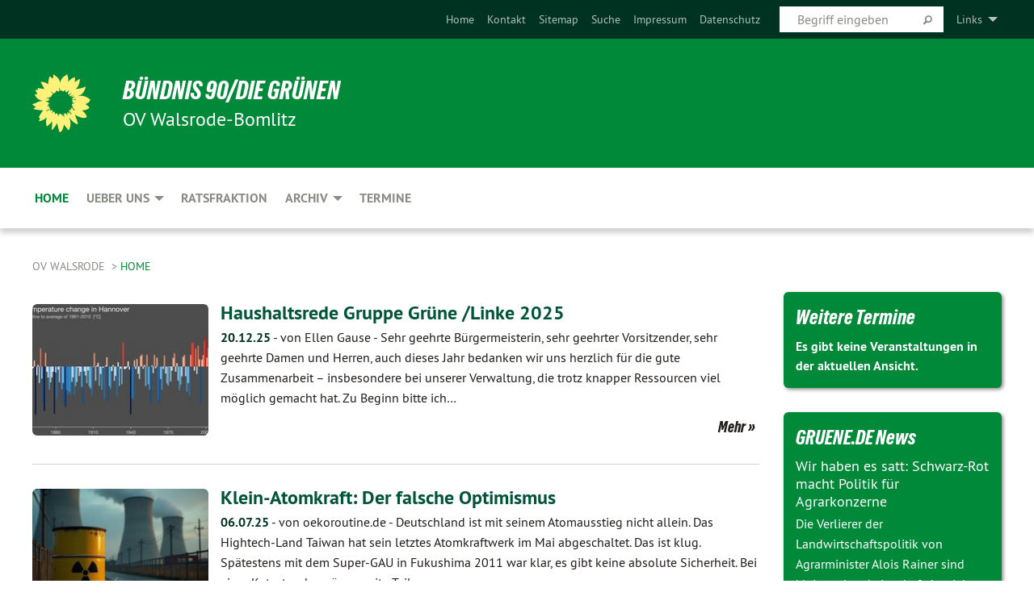

--- FILE ---
content_type: text/html; charset=utf-8
request_url: https://www.gruene-walsrode.de/home/seite
body_size: 14678
content:
<!DOCTYPE html>
<html lang="de" class="no-js">
<head>

<meta charset="utf-8">
<!-- 
	TYPO3 GRÜNE is Open Source. See @ https://typo3-gruene.de. Developed by die-netzmacher.de and verdigado eG.

	This website is powered by TYPO3 - inspiring people to share!
	TYPO3 is a free open source Content Management Framework initially created by Kasper Skaarhoj and licensed under GNU/GPL.
	TYPO3 is copyright 1998-2026 of Kasper Skaarhoj. Extensions are copyright of their respective owners.
	Information and contribution at https://typo3.org/
-->


<link rel="shortcut icon" href="/typo3conf/ext/startgreen/Resources/Public/Css/buendnis-90-die-gruenen.ico" type="image/vnd.microsoft.icon">

<meta name="generator" content="TYPO3 CMS" />
<meta name="description" content="Home: Bündnis90/Die Grünen - Ortsverband Walsrode-Bomlitz" />
<meta name="keywords" content="Bündnis90/Die Grünen, Grüne, Gruene, Walsrode, Bomlitz, Ortsverband, Fraktion, Partei," />
<meta name="viewport" content="width=device-width, initial-scale=1.0" />
<meta name="twitter:card" content="summary" />

<link rel="stylesheet" type="text/css" href="/typo3temp/assets/compressed/merged-adf848e3db8a6cefcac8d6ec9b0a4900-804c1c0754dd6a29854e3a21786f4533.css?1764233028" media="all">
<link rel="stylesheet" type="text/css" href="/typo3temp/assets/compressed/2a1df348cd-bb560c40fe43101ed1242ef3cb16614e.css?1764233028" media="all">
<link rel="stylesheet" type="text/css" href="/typo3temp/assets/compressed/merged-558148a905f65ab7d53c898584accc54-403c0f46a140381ac40642f092268c3a.css?1764233038" media="all">
<link rel="stylesheet" type="text/css" href="/typo3temp/assets/compressed/merged-1ba18b692853e40a7c8bb780f22dce6d-f9e3b2d84d93f6fcf56c115a7ed9bcdd.css?1764233028" media="screen">
<link media="all" href="/typo3conf/ext/iconpack_fontawesome/Resources/Public/Vendor/fontawesome-free-6.7.2-web/css/fontawesome.min.css?1764232989" rel="stylesheet" type="text/css" >
<link media="all" href="/typo3conf/ext/iconpack_fontawesome/Resources/Public/Vendor/fontawesome-free-6.7.2-web/css/brands.min.css?1764232989" rel="stylesheet" type="text/css" >
<link media="all" href="/typo3conf/ext/iconpack/Resources/Public/Css/IconpackTransforms.min.css?1764232988" rel="stylesheet" type="text/css" >
<link media="all" href="/typo3conf/ext/iconpack_fontawesome/Resources/Public/Vendor/fontawesome-free-6.7.2-web/css/solid.min.css?1764232989" rel="stylesheet" type="text/css" >
<link media="all" href="/typo3conf/ext/iconpack_fontawesome/Resources/Public/Vendor/fontawesome-free-6.7.2-web/css/regular.min.css?1764232989" rel="stylesheet" type="text/css" >



<script src="/typo3temp/assets/compressed/merged-83b4532f969b01a517ab8dfc6284b26e-c4916cc48aee525f2e08e67bfa13fcc8.js?1764233197"></script>


<meta name="viewport" content="width=device-width, initial-scale=1.0" />
<!-- Tags added by EXT:seo_dynamic_tag -->
<title>Home – OV Walsrode</title>

<link rel="canonical" href="https://www.gruene-walsrode.de/home/seite"/>
</head>
<body id="bodyId-3197" class= "start__mixed_05_02_r layout-0 theme-2109281">
<!--[if lt IE 9]>
              <p class="browsehappy">You are using an <strong>outdated</strong> browser. Please <a href="http://browsehappy.com/">upgrade your browser</a> to improve your experience.</p>
            <![endif]-->
    <div id="startBox01" class="mixed">
  
  

    <div class="siteLineTop siteLineTopNavigation"><div class="siteLine container"><ul class="dropdown menu" data-dropdown-menu>
                    <li><a href="#">Links</a><ul class = "menu" ><li class="is-submenu-item is-dropdown-submenu-item"><a href="http://www.gruene.de" target="_blank" rel="noreferrer">gruene.de</a></li><li class="is-submenu-item is-dropdown-submenu-item"><a href="http://www.gruene-bundestag.de/cms/default/rubrik/0/1.htm" target="_blank" rel="noreferrer">gruene-bundestag.de</a></li><li class="is-submenu-item is-dropdown-submenu-item"><a href="http://www.gruene-jugend.de/" target="_blank" rel="noreferrer">gruene-jugend.de</a></li><li class="is-submenu-item is-dropdown-submenu-item"><a href="http://www.boell.de" target="_blank" rel="noreferrer">boell.de</a></li></ul></li>
                </ul>
		
			
				

    <form method="post" id="siteLineTopSearch" action="/meta-navigation/top/suche?tx__%5Baction%5D=&amp;tx__%5Bcontroller%5D=&amp;cHash=f638d0f2d322f85c08fd164d434192c7">
<div>
<input type="hidden" name="__referrer[@extension]" value="" />
<input type="hidden" name="__referrer[@controller]" value="Standard" />
<input type="hidden" name="__referrer[@action]" value="searchbox" />
<input type="hidden" name="__referrer[arguments]" value="YTowOnt9695cb50dcaf552857aeb87f82ecc585fbfd935c9" />
<input type="hidden" name="__referrer[@request]" value="{&quot;@extension&quot;:null,&quot;@controller&quot;:&quot;Standard&quot;,&quot;@action&quot;:&quot;searchbox&quot;}395d39b5d95634f04b5bced5f513e5b3bdbf4747" />
<input type="hidden" name="__trustedProperties" value="{&quot;Query&quot;:1}295f3081fd33d6e8ed77dffce813704c167e7794" />
</div>

      
      <input placeholder="Begriff eingeben" type="text" name="Query" />
			<a class="siteLineTopSearchIcon" href="#" onclick="$(this).closest('form').submit()">
				<i class="fi-magnifying-glass"></i>
			</a>
		</form>
	
			
		
	
<ul class="side-nav vertical right" role="menu"><li role="menuitem"><a href="/home" title="Home">Home</a></li><li role="menuitem"><a href="/meta-navigation/top/kontakt" title="Kontakt">Kontakt</a></li><li role="menuitem"><a href="/meta-navigation/top/sitemap" title="Sitemap">Sitemap</a></li><li role="menuitem"><a href="/meta-navigation/top/suche" title="Suche">Suche</a></li><li role="menuitem"><a href="/meta-navigation/top/impressum" title="Impressum">Impressum</a></li><li role="menuitem"><a href="/meta-navigation/top/datenschutz" title="Datenschutz">Datenschutz</a></li></ul>


</div></div>

<div class="header-wrapper">
  <div class="green-division logo-with-text"><div class="green-division-content container"><!-- start.structure.header.main.default.20.20.default //--><div class="logo"><a href="/home" title="BÜNDNIS 90/DIE GRÜNEN" class="icon-die-gruenen"><svg viewBox="0 0 16 16"><path d="M15.992 7.05153 C15.9857 7.00995 15.8807 6.97251 15.8107 6.91456 C15.5721 6.71562 14.7198 5.87686 13.0422 5.93118 C12.8299 5.93794 12.6363 5.95805 12.46 5.98797 C12.8173 5.87216 13.0022 5.80273 13.11 5.75996 C13.2399 5.70822 14.0961 5.4148 14.5568 3.91077 C14.5961 3.78247 14.7072 3.4724 14.6794 3.44884 C14.6454 3.41993 14.3574 3.47148 14.0664 3.64844 C13.7745 3.82596 12.7938 3.98077 12.6774 3.99936 C12.609 4.01034 12.321 3.96709 11.8909 4.193 C12.3756 3.69522 12.8899 2.98775 13.0281 1.99416 C13.0941 1.51777 13.0661 1.32364 13.0456 1.3249 C13.017 1.32697 13.0007 1.32725 12.9653 1.33769 C12.8572 1.36973 12.7478 1.46073 12.3911 1.69946 C12.0341 1.938 11.6559 2.20231 11.6559 2.20231 C11.6559 2.20231 11.7855 0.905189 11.7452 0.874878 C11.7057 0.845574 10.9691 0.852536 9.83867 2.11152 C9.83867 2.11152 9.96713 1.03314 9.75509 0.626385 C9.75509 0.626385 9.6964 0.332012 9.65024 0.178169 C9.62708 0.101187 9.56684 0.0198406 9.55685 0.0268305 C9.54504 0.0349805 9.44501 0.0516162 9.28439 0.235829 C9.03502 0.521414 7.87593 0.871034 7.68405 2.37074 C7.53884 1.76551 7.23059 0.956194 6.46987 0.546196 C6.0403 0.125606 5.84917 0 5.82712 0.010836 C5.80778 0.0206342 5.81615 0.207686 5.75086 0.628856 C5.67749 1.10094 5.61167 1.25033 5.61167 1.25033 C5.61167 1.25033 4.81455 0.549188 4.79382 0.528614 C4.75637 0.491712 4.27036 2.03107 4.41295 2.79966 C4.41295 2.79966 4.16064 2.60403 3.70159 2.36839 C3.18027 2.10057 2.30328 2.05423 2.30944 2.09553 C2.31995 2.16497 3.04944 3.5904 3.35659 4.09102 C3.35659 4.09102 1.3911 3.75327 1.42538 3.87619 C1.43673 3.91661 1.48374 3.99381 1.56136 4.32188 C1.56136 4.32188 0.789964 4.30504 0.800005 4.36895 C0.811056 4.44035 1.38478 5.38858 1.42889 5.44027 C1.42889 5.44027 0.832084 5.55563 0.706081 5.5625 C0.620706 5.56726 1.10475 6.90371 2.43158 7.23742 C2.63209 7.28784 2.82609 7.32532 3.01101 7.35116 C2.57604 7.34288 2.09499 7.43363 1.54222 7.63856 C1.54222 7.63856 1.22206 7.76314 1.05293 7.89713 C0.88358 8.03172 0.0414514 8.1733 0 8.29598 C0.0196574 8.38622 1.02869 9.07656 1.02869 9.07656 C1.02869 9.07656 0.437654 9.36533 0.396996 9.41957 C0.369159 9.45737 0.346631 9.49098 0.354019 9.50161 C0.36098 9.51179 0.400871 9.55894 0.503217 9.62272 C0.739596 9.76953 2.84368 9.98939 2.97328 9.93743 C3.10261 9.886 1.83028 11.3159 1.81065 12.0365 C1.81065 12.0365 2.01901 12.0514 2.13675 12.0611 C2.22697 12.0683 1.75318 12.9624 1.83901 12.9588 C2.41073 12.9348 3.35903 12.3816 3.53696 12.2541 C3.71476 12.1273 3.95794 11.9386 4.02298 11.8772 C4.08873 11.8157 3.60811 12.6746 3.80479 13.4301 C3.80479 13.4301 3.86728 14.0164 3.8707 14.1349 C3.87368 14.2528 4.04047 14.2533 4.03888 14.3321 C4.03728 14.4288 4.50232 13.965 4.72273 13.7865 C4.94308 13.6085 5.24252 13.2644 5.38739 13.0372 C5.53202 12.8109 5.40314 14.8132 5.34421 15.1983 C5.32511 15.3229 5.35347 15.3359 5.37328 15.3772 C5.37918 15.39 5.58492 15.2205 5.65011 15.1772 C5.74719 15.1126 6.75071 13.7631 6.814 13.4255 C6.814 13.4255 7.34912 15.7767 7.53065 16.0286 C7.56995 16.083 7.60274 16.144 7.62999 16.1016 C7.68326 16.0178 7.76314 15.798 7.82338 15.7798 C7.90067 15.7566 8.1267 15.7281 8.24545 15.393 C8.36449 15.0578 8.57838 14.7304 8.67876 13.8599 C8.67876 13.8599 9.8165 15.3106 9.96432 15.4456 C10.023 15.4993 10.3323 14.985 10.4682 14.159 C10.6048 13.3326 10.3113 12.2225 10.1259 12.1845 C10.1259 12.1845 10.0484 12.0625 10.264 12.1397 C10.3868 12.1839 10.8603 13.0056 11.9522 13.6296 C12.136 13.7346 12.5268 13.7364 12.5291 13.7295 C12.6169 13.4843 11.7599 11.242 11.7599 11.242 C11.7599 11.242 11.7812 11.2163 11.9538 11.2869 C12.1259 11.3578 13.7625 12.416 14.7551 11.92 C14.9565 11.8196 14.9681 11.7983 14.9681 11.7983 C15.0818 11.3095 14.2074 10.3852 13.6706 9.96559 C13.6706 9.96559 15.0806 9.90826 15.2968 9.53432 C15.2968 9.53432 15.5569 9.44074 15.6911 9.2554 C15.7143 9.22297 15.5391 8.90112 15.3358 8.75992 C14.8032 8.39077 14.688 8.25154 14.688 8.25154 C14.688 8.25154 14.8367 8.07179 15.0518 8.00419 C15.2669 7.93673 15.9621 7.50823 15.7763 7.29694 C15.7763 7.29694 16 7.1024 15.992 7.05153 M11.4293 7.02375 C11.2114 7.05956 10.6517 7.07226 11.1672 7.514 C11.1672 7.514 11.2626 7.52102 11.008 7.67104 C10.7535 7.82137 11.5752 7.91067 11.6723 8.01933 C11.7696 8.12905 10.858 8.00927 10.8757 8.28362 C10.8934 8.55841 10.7192 8.38494 11.3246 9.03147 C11.3246 9.03147 10.9609 8.947 10.9186 8.99805 C10.8757 9.04988 11.7151 9.74546 11.7098 9.94333 C11.7098 9.94333 11.5391 10.0618 11.4664 9.95832 C11.3937 9.85421 10.8864 9.2932 10.8042 9.27675 C10.7424 9.26467 10.6239 9.2932 10.569 9.40204 C10.569 9.40204 10.7908 9.9188 10.7215 9.93297 C10.6517 9.94733 10.305 9.70339 10.305 9.70339 C10.305 9.70339 10.0776 9.80351 10.1526 10.0095 C10.2265 10.2158 10.8448 10.9167 10.8094 10.9597 C10.8094 10.9597 10.7568 11.0749 10.677 11.0668 C10.5976 11.0583 10.1697 10.2844 10.0643 10.2547 C9.95887 10.2252 10.1872 10.9778 10.1872 10.9778 C10.1872 10.9778 9.80151 10.5716 9.69858 10.4867 C9.5961 10.4016 9.58083 10.5767 9.58083 10.5767 L9.69258 11.4355 C9.69258 11.4355 8.49067 9.6437 8.78468 11.7803 C8.78468 11.7803 8.7569 11.9013 8.71724 11.8974 C8.67722 11.8931 8.42181 11.1901 8.45107 10.9981 C8.48099 10.8056 8.24044 11.5309 8.24044 11.5309 C8.24044 11.5309 7.86355 10.0337 7.08304 11.568 C7.08304 11.568 7.02861 10.9885 6.90841 10.889 C6.78897 10.7897 6.68935 10.7362 6.65918 10.7544 C6.62958 10.7726 6.35334 11.0355 6.24541 11.0616 C6.13779 11.0872 6.33139 10.7141 6.17166 10.61 C6.17166 10.61 6.18596 10.5062 6.09314 10.357 C5.99991 10.2076 5.9102 10.2635 5.37234 10.8431 C5.37234 10.8431 5.59718 10.2932 5.59511 10.1033 C5.59357 9.91371 5.38419 9.8701 5.38419 9.8701 C5.38419 9.8701 4.99275 10.1676 4.87927 10.1309 C4.7651 10.0941 5.06663 9.72974 5.07193 9.62908 C5.07359 9.59728 5.02857 9.60954 5.02857 9.60954 C5.02857 9.60954 4.98165 9.57584 4.58843 9.80524 L3.95082 10.2108 C3.90397 10.1823 3.84138 10.1875 3.86052 10.0363 C3.8659 9.99266 5.05112 9.43538 4.99821 9.37687 C4.94563 9.31891 4.54951 9.22197 4.54951 9.22197 C4.54951 9.22197 4.79783 8.92241 4.7237 8.88939 C4.64973 8.85716 4.10865 8.81235 4.10865 8.81235 C4.10865 8.81235 4.01514 8.66371 4.03442 8.69306 C4.05229 8.72275 4.56359 8.61212 4.56359 8.61212 L4.22245 8.34414 C4.22245 8.34414 5.08519 8.19252 4.3237 7.73407 C4.04183 7.56464 3.74769 7.44859 3.42978 7.39117 C4.24198 7.43131 4.77921 7.22588 4.68805 6.92848 C4.68805 6.92848 4.66221 6.82055 3.85248 6.52481 C3.85248 6.52481 3.87506 6.42823 3.92906 6.41519 C3.98331 6.40214 4.82518 6.71033 4.76572 6.66084 C4.70567 6.61117 4.39746 6.26849 4.45302 6.27162 C4.50871 6.2741 4.90398 6.44131 5.03512 6.31835 C5.16071 6.20085 5.23963 5.98439 5.32213 5.93738 C5.40489 5.89028 5.10204 5.61016 5.5011 5.73911 C5.5011 5.73911 5.77153 5.58727 5.55842 5.33904 C5.34537 5.08996 4.66989 4.29122 5.7719 5.25563 C6.03541 5.48646 6.69471 4.78309 6.64046 4.40046 C6.64046 4.40046 6.90393 4.66603 6.95975 4.69439 C7.0155 4.72308 7.38434 4.76698 7.46818 4.63919 C7.50676 4.5803 7.33281 4.03583 7.44467 3.79623 C7.44467 3.79623 7.49167 3.79206 7.53589 3.84289 C7.58029 3.89416 7.58534 4.46218 7.78553 4.57008 C7.78553 4.57008 8.01021 4.4384 8.04815 4.34013 C8.08647 4.24166 7.98716 4.95393 8.66135 4.64663 C8.66135 4.64663 8.98948 4.35512 9.08369 4.34637 C9.17727 4.33762 9.01322 4.69266 9.09605 4.81881 C9.17945 4.94553 9.45564 5.03019 9.5434 4.87181 C9.63162 4.71386 10.0522 4.39787 10.0849 4.41056 C10.1176 4.4237 9.87092 5.08181 9.84258 5.14641 C9.80151 5.24051 9.77244 5.37981 9.77244 5.37981 C9.77244 5.37981 9.80469 5.5636 10.0344 5.61424 C10.0344 5.61424 10.4682 5.36084 10.9195 5.03189 C10.8722 5.08884 10.8245 5.14794 10.7763 5.21116 C10.7763 5.21116 10.1924 5.81098 10.1922 5.89778 C10.1929 5.98451 10.3924 6.17944 10.556 6.06918 C10.7197 5.95958 11.1148 5.7959 11.1493 5.82427 C11.1834 5.8525 11.2463 5.93365 11.1642 5.98116 C11.0818 6.02813 10.6222 6.26849 10.6222 6.26849 C10.6222 6.26849 11.1472 6.30443 11.7893 6.17458 C11.0942 6.45661 10.8533 6.8859 10.8595 6.92654 C10.88 7.06438 11.9602 6.78439 11.9899 6.8526 C12.1448 7.20437 11.6477 6.987 11.4293 7.02375"/></svg></a></div><div class="text"><h1><a href="/home" title="BÜNDNIS 90/DIE GRÜNEN" class="startFontLightOnDark bold">BÜNDNIS 90/DIE GRÜNEN</a></h1><h2>OV Walsrode-Bomlitz</h2></div></div></div>
		
        <div class="main-nav left">
  <div class="title-bar container responsive-menu-title-bar"
       data-responsive-toggle="responsive-menu"
       data-hide-for="large">
    
    <button type="button" data-toggle="responsive-menu">
      <span class="menu-icon" ></span>
    </button>
  </div>
  <nav class="top-bar container" id="responsive-menu">
    
    <ul class="vertical large-horizontal menu"
        data-responsive-menu="drilldown large-dropdown" data-parent-link="true">
      



	
		
				


		<li class="page-3197 active current">
			



		
	<a href="/home">
		

		 
	



	Home

	</a>

	






	







				</li>
			
		
	
		
				


		<li class="page-202303">
			



		
	<a href="/ueber-uns">
		

		 
	



	Ueber uns

	</a>

	






	



				
				
	<ul class="dropdown menu">
		
			
					


		<li class="page-21900">
			



		
	<a href="/ueber-uns/vorstand">
		

		 
	



	Vorstand

	</a>

	






	







					</li>
				
			
		
			
					


		<li class="page-202304">
			



		
	<a href="/ueber-uns/kontakt">
		

		 
	



	Kontakt

	</a>

	






	







					</li>
				
			
		
	</ul>

				
				</li>
			
		
	
		
				


		<li class="page-133835">
			



		
	<a href="/ratsfraktion">
		

		 
	



	Ratsfraktion

	</a>

	






	







				</li>
			
		
	
		
				


		<li class="page-202305">
			



		
	<a href="/archiv">
		

		 
	



	Archiv

	</a>

	






	



				
				
	<ul class="dropdown menu">
		
			
					


		<li class="page-224242">
			



		
	<a href="/archiv/2021">
		

		 
	



	2021

	</a>

	






	







					</li>
				
			
		
			
					


		<li class="page-217928">
			



		
	<a href="/archiv/2020">
		

		 
	



	2020

	</a>

	






	







					</li>
				
			
		
			
					


		<li class="page-217927">
			



		
	<a href="/archiv/2019">
		

		 
	



	2019

	</a>

	






	







					</li>
				
			
		
			
					


		<li class="page-217899">
			



		
	<a href="/archiv/2018">
		

		 
	



	2018

	</a>

	






	







					</li>
				
			
		
			
					


		<li class="page-217901">
			



		
	<a href="/archiv/2017">
		

		 
	



	2017

	</a>

	






	







					</li>
				
			
		
	</ul>

				
				</li>
			
		
	
		
				


		<li class="page-22445">
			



		
	<a href="/termine">
		

		 
	



	Termine

	</a>

	






	







				</li>
			
		
	






    </ul>
  </nav>
</div>

			
	

	


  <div class="breadcrumbs-wrapper container">
    <ul class="menu-breadcrumb breadcrumbs breadcrumbs--left">
      
        


		<li class="page-3163 active">
		



		
	<a href="/home">
		

		 
	



	OV Walsrode

	</a>

	






	





</li>
      
        


		<li class="page-3197 active current">
		



		
	<a href="/home">
		

		 
	



	Home

	</a>

	






	





</li>
      
    </ul>
  </div>






</div>

  
	
	
  <div id="maincontent" class="maincontent container">
		<div class="row main">
			<div class="small-12 medium-8 large-9 columns maincontentmain main">
				<!--content-->
				<!--TYPO3SEARCH_begin-->
    

            <div id="c869985" class="frame frame-default frame-type-list frame-layout-0">
                
                
                    



                
                
                    
  

    
    

    
  

  

  




                
                

    
        <div id="x869985" class="xBlog xBlogMain list news"><div class="row"><div class="columns small-12 col-sm-12"><div class="xBlogItem i1"><div class="row"><div class="marginal left columns small-12 medium-3 large-3 col-sm-12 col-md-3 col-lg-3"><figure><a href="/home/volltext-home/haushaltsrede-gruppe-gruene-linke-2025" class="xblog_ljchabjug"><img class="image-embed-item xblog98478" src="/userspace/_processed_/2/e/csm_Temperatur_Hannover._81cc4b82ed.jpg" width="220" height="165" loading="lazy" alt="" /></a></figure></div><div class="main right columns small-12 medium-9 large-9 col-sm-12 col-md-9 col-lg-9"><h2><a href="/home/volltext-home/haushaltsrede-gruppe-gruene-linke-2025">
	Haushaltsrede Gruppe Grüne /Linke 2025
</a></h2><p class="short"><a href="/home/volltext-home/haushaltsrede-gruppe-gruene-linke-2025"><span class="xblog-meta"><span class="datetime">20.12.25</span><span class="xblog-dash"> - </span><span class="xblog-author">von Ellen Gause</span><span class="xblog-dash"> - </span></span>


	Sehr geehrte Bürgermeisterin, sehr geehrter Vorsitzender, sehr geehrte Damen und Herren,
auch dieses Jahr bedanken wir uns herzlich für die gute Zusammenarbeit – insbesondere bei unserer Verwaltung, die trotz knapper Ressourcen viel möglich gemacht hat. Zu Beginn bitte ich&hellip;
		
			
		
	



		
	</a></p><p class="details bottom"><a href="/home/volltext-home/haushaltsrede-gruppe-gruene-linke-2025" class="button small">
	
        Mehr
      
</a></p></div></div></div></div></div><div class="row"><div class="columns small-12 col-sm-12"><div class="xBlogItem i2"><div class="row"><div class="marginal left columns small-12 medium-3 large-3 col-sm-12 col-md-3 col-lg-3"><figure><a href="/home/volltext-home/klein-atomkraft-der-falsche-optimismus" class="xblog_ljchabjug"><img class="image-embed-item xblog98478" src="/userspace/_processed_/6/f/csm_Atommuell_4afc4afba2.jpg" width="220" height="165" loading="lazy" alt="" /></a></figure></div><div class="main right columns small-12 medium-9 large-9 col-sm-12 col-md-9 col-lg-9"><h2><a href="/home/volltext-home/klein-atomkraft-der-falsche-optimismus">
	Klein-Atomkraft: Der falsche Optimismus
</a></h2><p class="short"><a href="/home/volltext-home/klein-atomkraft-der-falsche-optimismus"><span class="xblog-meta"><span class="datetime">06.07.25</span><span class="xblog-dash"> - </span><span class="xblog-author">von oekoroutine.de</span><span class="xblog-dash"> - </span></span>


	Deutschland ist mit seinem Atomausstieg nicht allein. Das Hightech-Land Taiwan hat sein letztes Atomkraftwerk im Mai abgeschaltet. Das ist klug. Spätestens mit dem Super-GAU in Fukushima 2011 war klar, es gibt keine absolute Sicherheit. Bei einer Katastrophe wären weite Teile&hellip;
		
			
		
	



		
	</a></p><p class="details bottom"><a href="/home/volltext-home/klein-atomkraft-der-falsche-optimismus" class="button small">
	
        Mehr
      
</a></p></div></div></div></div></div><div class="row"><div class="columns small-12 col-sm-12"><div class="xBlogItem i3"><div class="row"><div class="marginal left columns small-12 medium-3 large-3 col-sm-12 col-md-3 col-lg-3"><figure><a href="/home/volltext-home/die-gruenen-aufstieg-und-krise-einer-deutschen-partei-1" class="xblog_ljchabjug"><img class="image-embed-item xblog98478" src="/userspace/_processed_/d/0/csm_GRUENE_Key-Visual_7bc47256e8.jpeg" width="220" height="165" loading="lazy" alt="" /></a></figure></div><div class="main right columns small-12 medium-9 large-9 col-sm-12 col-md-9 col-lg-9"><h2><a href="/home/volltext-home/die-gruenen-aufstieg-und-krise-einer-deutschen-partei-1">
	Die Grünen - Aufstieg und Krise einer deutschen&hellip;</a></h2><p class="short"><a href="/home/volltext-home/die-gruenen-aufstieg-und-krise-einer-deutschen-partei-1"><span class="xblog-meta"><span class="datetime">16.05.25</span><span class="xblog-dash"> - </span><span class="xblog-author">von OTHER PEOPLE pictures</span><span class="xblog-dash"> - </span></span>


	ZDF-Doku-Serie von Hauke Wendler und Lisa Maria Hagen (3 x 35 Min., D 2025)
Noch vor wenigen Jahren standen die Grünen in Umfragen bei 28 Prozent, galten als Hoffnungsträger im Kampf gegen den Klimawandel. Heute, nur eine Bundestagswahl später, liegt die Partei bei 11,6&hellip;
		
			
		
	



		
	</a></p><p class="details bottom"><a href="/home/volltext-home/die-gruenen-aufstieg-und-krise-einer-deutschen-partei-1" class="button small">
	
        Mehr
      
</a></p></div></div></div></div></div><div class="row"><div class="columns small-12 col-sm-12"><div class="xBlogItem i4"><div class="row"><div class="marginal left columns small-12 medium-3 large-3 col-sm-12 col-md-3 col-lg-3"><figure><a href="/home/volltext-home/anfrage-zu-ausgleichsflaechen-im-stadtgebiet-walsrode" class="xblog_ljchabjug"><img class="image-embed-item xblog98478" src="/userspace/_processed_/0/f/csm_Logo_dreiviertel_8831ac1afa.jpg" width="220" height="165" loading="lazy" alt="" /></a></figure></div><div class="main right columns small-12 medium-9 large-9 col-sm-12 col-md-9 col-lg-9"><h2><a href="/home/volltext-home/anfrage-zu-ausgleichsflaechen-im-stadtgebiet-walsrode">
	Anfrage zu Ausgleichsflächen im Stadtgebiet&hellip;</a></h2><p class="short"><a href="/home/volltext-home/anfrage-zu-ausgleichsflaechen-im-stadtgebiet-walsrode"><span class="xblog-meta"><span class="datetime">04.12.24</span><span class="xblog-dash"> - </span></span>


	
Anfrage der Gruppe Grüne-Linke an die Verwaltung der Stadt Walsrode zu den Ausgleichsflächen im Stadtgebiet:

Wir bitten um die Beantwortung der folgenden Fragen: &nbsp;
 	Wo befinden sich Ausgleichsflächen die für Baumaßnahmen der Stadt Walsrode ausgewiesen wurden? 	Für welche&hellip;
		
			
		
	



		
	</a></p><p class="details bottom"><a href="/home/volltext-home/anfrage-zu-ausgleichsflaechen-im-stadtgebiet-walsrode" class="button small">
	
        Mehr
      
</a></p></div></div></div></div></div><div class="row"><div class="columns small-12 col-sm-12"><div class="xBlogItem i5"><div class="row"><div class="marginal left columns small-12 medium-3 large-3 col-sm-12 col-md-3 col-lg-3"><figure><a href="/home/volltext-home/haushaltsrede-2024-von-fraktionssprecherin-ellen-gause-fuer-die-gruppe-gruene-linke" class="xblog_ljchabjug"><img class="image-embed-item xblog98478" src="/userspace/_processed_/2/2/csm_Ellen_Gause_neu_752cb7784a.png" width="220" height="165" loading="lazy" alt="" /></a></figure></div><div class="main right columns small-12 medium-9 large-9 col-sm-12 col-md-9 col-lg-9"><h2><a href="/home/volltext-home/haushaltsrede-2024-von-fraktionssprecherin-ellen-gause-fuer-die-gruppe-gruene-linke">
	Haushaltsrede 2024 von Fraktionssprecherin Ellen&hellip;</a></h2><p class="short"><a href="/home/volltext-home/haushaltsrede-2024-von-fraktionssprecherin-ellen-gause-fuer-die-gruppe-gruene-linke"><span class="xblog-meta"><span class="datetime">29.02.24</span><span class="xblog-dash"> - </span><span class="xblog-author">von Ellen Gause</span><span class="xblog-dash"> - </span></span>


	Haushaltsrede 2024 von Fraktionssprecherin Ellen Gause für die Gruppe GRÜNE/Linke

		
			
		
	



		
	</a></p><p class="details bottom"><a href="/home/volltext-home/haushaltsrede-2024-von-fraktionssprecherin-ellen-gause-fuer-die-gruppe-gruene-linke" class="button small">
	
        Mehr
      
</a></p></div></div></div></div></div><div class="row"><div class="columns small-12 col-sm-12"><div class="xBlogItem i6"><div class="row"><div class="marginal left columns small-12 medium-3 large-3 col-sm-12 col-md-3 col-lg-3"><figure><a href="/home/volltext-home/herbstlaerm-laubpuster-verbieten" class="xblog_ljchabjug"><img class="image-embed-item xblog98478" src="/userspace/_processed_/0/9/csm_kopatz_c7cddfe583.jpeg" width="220" height="165" loading="lazy" alt="" /></a></figure></div><div class="main right columns small-12 medium-9 large-9 col-sm-12 col-md-9 col-lg-9"><h2><a href="/home/volltext-home/herbstlaerm-laubpuster-verbieten">
	Herbstlärm: Laubpuster verbieten?
</a></h2><p class="short"><a href="/home/volltext-home/herbstlaerm-laubpuster-verbieten"><span class="xblog-meta"><span class="datetime">29.10.23</span><span class="xblog-dash"> - </span><span class="xblog-author">von Dr. Michael Kopatz</span><span class="xblog-dash"> - </span></span>


	Wenn der Herbst kommt, die Blätter fallen und die Laubbläser röhren, denke ich oft an Graz. Die haben es vor knapp zehn Jahren geschafft, das vermeintlich Unmögliche zu beschließen: Der Betrieb von Laubbläsern ist im gesamten Stadtgebiet von Graz ganzjährig verboten. Verboten!&hellip;
		
			
		
	



		
	</a></p><p class="details bottom"><a href="/home/volltext-home/herbstlaerm-laubpuster-verbieten" class="button small">
	
        Mehr
      
</a></p></div></div></div></div></div><div class="row"><div class="columns small-12 col-sm-12"><div class="xBlogItem i7"><div class="row"><div class="marginal left columns small-12 medium-3 large-3 col-sm-12 col-md-3 col-lg-3"><figure><a href="/home/volltext-home/gesetzliche-standards-statt-techboyfantasien" class="xblog_ljchabjug"><img class="image-embed-item xblog98478" src="/userspace/_processed_/8/6/csm_kopatz_2_188a523199.jpg" width="220" height="165" loading="lazy" alt="" /></a></figure></div><div class="main right columns small-12 medium-9 large-9 col-sm-12 col-md-9 col-lg-9"><h3><a href="/home/volltext-home/gesetzliche-standards-statt-techboyfantasien">
	Dr. Michael Kopatz
</a></h3><h2><a href="/home/volltext-home/gesetzliche-standards-statt-techboyfantasien">
	Gesetzliche Standards, statt TechBoyFantasien
</a></h2><p class="short"><a href="/home/volltext-home/gesetzliche-standards-statt-techboyfantasien"><span class="xblog-meta"><span class="datetime">16.06.23</span><span class="xblog-dash"> - </span></span>


	Der Begriff »Technologieoffenheit« ist durch die FDP zu einer »wird schon alles gut« Formel verkommen. Im Kern heißt das doch, macht euch nicht verrückt wegen der Klimahitze. Wir, also Leute mit viel Geld, können uns doch Klimaanlagen leisten!

		
			
		
	



		
	</a></p><p class="details bottom"><a href="/home/volltext-home/gesetzliche-standards-statt-techboyfantasien" class="button small">
	
        Mehr
      
</a></p></div></div></div></div></div><div class="row"><div class="columns small-12 col-sm-12"><div class="xBlogItem i8"><div class="row"><div class="marginal left columns small-12 medium-3 large-3 col-sm-12 col-md-3 col-lg-3"><figure><a href="/home/volltext-home/test" class="xblog_ljchabjug"><img class="image-embed-item xblog98478" src="/userspace/_processed_/8/5/csm_1._Ellen_Gause__Walsrode_b83220e5a8.jpg" width="220" height="165" loading="lazy" alt="" /></a></figure></div><div class="main right columns small-12 medium-9 large-9 col-sm-12 col-md-9 col-lg-9"><h3><a href="/home/volltext-home/test">
	Ellen Gause
</a></h3><h2><a href="/home/volltext-home/test">
	Rede zum Haushalt: Hitze und Dürren nehmen zu
</a></h2><p class="short"><a href="/home/volltext-home/test"><span class="xblog-meta"><span class="datetime">24.03.23</span><span class="xblog-dash"> - </span></span>


	Kommunaler Klimaschutz: Sind wir für die Herausforderungen, die durch den Klimawandel auf uns zu kommen gut gerüstet?

		
			
		
	



		
	</a></p><p class="details bottom"><a href="/home/volltext-home/test" class="button small">
	
        Mehr
      
</a></p></div></div></div></div></div><div class="row"><div class="columns small-12 col-sm-12"><div class="xBlogItem i9"><div class="row"><div class="marginal left columns small-12 medium-3 large-3 col-sm-12 col-md-3 col-lg-3"><figure><a href="/home/volltext-home/noch-einmal-fuenf-jahre-weiter-wie-bisher-darf-es-auf-keinen-fall-geben" class="xblog_ljchabjug"><img class="image-embed-item xblog98478" src="/userspace/_processed_/5/0/csm_Kommunalwahl_2021_b3a441979a.jpg" width="220" height="165" loading="lazy" alt="" /></a></figure></div><div class="main right columns small-12 medium-9 large-9 col-sm-12 col-md-9 col-lg-9"><h2><a href="/home/volltext-home/noch-einmal-fuenf-jahre-weiter-wie-bisher-darf-es-auf-keinen-fall-geben">
	Noch einmal fünf Jahre „Weiter wie bisher“ darf&hellip;</a></h2><p class="short"><a href="/home/volltext-home/noch-einmal-fuenf-jahre-weiter-wie-bisher-darf-es-auf-keinen-fall-geben"><span class="xblog-meta"><span class="datetime">29.08.21</span><span class="xblog-dash"> - </span></span>


	Die Kandidatinnen und Kandidaten für den Wahlbereich 5 / Walsrode bei der Kreistagswahl am 12. September 2021 von BÜNDNIS 90/ DIE GRÜNEN  haben klare Ziele

		
			
		
	



		
	</a></p><p class="details bottom"><a href="/home/volltext-home/noch-einmal-fuenf-jahre-weiter-wie-bisher-darf-es-auf-keinen-fall-geben" class="button small">
	
        Mehr
      
</a></p></div></div></div></div></div><div class="row"><div class="columns small-12 col-sm-12"><div class="xBlogItem i10"><div class="row"><div class="marginal left columns small-12 medium-3 large-3 col-sm-12 col-md-3 col-lg-3"><figure><a href="/home/volltext-home/sonntag-muss-arbeitsfrei-bleiben" class="xblog_ljchabjug"><img class="image-embed-item xblog98478" src="/userspace/_processed_/2/2/csm_Logo_dreiviertel_11_3b6a658136.jpg" width="220" height="165" loading="lazy" alt="" /></a></figure></div><div class="main right columns small-12 medium-9 large-9 col-sm-12 col-md-9 col-lg-9"><h2><a href="/home/volltext-home/sonntag-muss-arbeitsfrei-bleiben">
	Sonntag muss arbeitsfrei bleiben
</a></h2><p class="short"><a href="/home/volltext-home/sonntag-muss-arbeitsfrei-bleiben"><span class="xblog-meta"><span class="datetime">11.07.21</span><span class="xblog-dash"> - </span></span>


	Resolution für verkaufsoffene Sonntage

		
			
		
	



		
	</a></p><p class="details bottom"><a href="/home/volltext-home/sonntag-muss-arbeitsfrei-bleiben" class="button small">
	
        Mehr
      
</a></p></div></div></div></div></div><div class="row"><div class="columns small-12 col-sm-12"><div class="xBlogItem i11"><div class="row"><div class="marginal left columns small-12 medium-3 large-3 col-sm-12 col-md-3 col-lg-3"><figure><a href="/home/volltext-home/monsterwall-ist-keine-loesung" class="xblog_ljchabjug"><img class="image-embed-item xblog98478" src="/userspace/_processed_/d/b/csm_Hans-Peter_und_Ellen_Schiessstand_Krelingen_69d14c91a9.png" width="220" height="165" loading="lazy" alt="" /></a></figure></div><div class="main right columns small-12 medium-9 large-9 col-sm-12 col-md-9 col-lg-9"><h2><a href="/home/volltext-home/monsterwall-ist-keine-loesung">
	Monsterwall ist keine Lösung
</a></h2><p class="short"><a href="/home/volltext-home/monsterwall-ist-keine-loesung"><span class="xblog-meta"><span class="datetime">26.04.21</span><span class="xblog-dash"> - </span></span>


	Bündnis´90/Die GRÜNEN protestieren entschieden gegen Schießstand-Sanierung

		
			
		
	



		
	</a></p><p class="details bottom"><a href="/home/volltext-home/monsterwall-ist-keine-loesung" class="button small">
	
        Mehr
      
</a></p></div></div></div></div></div><div class="row"><div class="columns small-12 col-sm-12"><div class="xBlogItem i12"><div class="row"><div class="marginal left columns small-12 medium-3 large-3 col-sm-12 col-md-3 col-lg-3"><figure><a href="/home/volltext-home/ganz-kleine-broetchen-statt-solardach-offensive" class="xblog_ljchabjug"><img class="image-embed-item xblog98478" src="/userspace/_processed_/f/5/csm_Imke_Byl_01_91359bd418.png" width="220" height="165" loading="lazy" alt="" /></a></figure></div><div class="main right columns small-12 medium-9 large-9 col-sm-12 col-md-9 col-lg-9"><h2><a href="/home/volltext-home/ganz-kleine-broetchen-statt-solardach-offensive">
	Ganz kleine Brötchen statt Solardach-Offensive
</a></h2><p class="short"><a href="/home/volltext-home/ganz-kleine-broetchen-statt-solardach-offensive"><span class="xblog-meta"><span class="datetime">23.03.21</span><span class="xblog-dash"> - </span></span>


	Solarpflicht für neue Gewerbedächer?

		
			
		
	



		
	</a></p><p class="details bottom"><a href="/home/volltext-home/ganz-kleine-broetchen-statt-solardach-offensive" class="button small">
	
        Mehr
      
</a></p></div></div></div></div></div><div class="row"><div class="columns small-12 col-sm-12"><div class="xBlogItem i13"><div class="row"><div class="marginal left columns small-12 medium-3 large-3 col-sm-12 col-md-3 col-lg-3"><figure><a href="/home/volltext-home/auswirkungen_betraechtlich" class="xblog_ljchabjug"><img class="image-embed-item xblog98478" src="/userspace/_processed_/5/f/csm_Ellen_Gause_04_2b9afcc74f.jpg" width="220" height="165" loading="lazy" alt="" /></a></figure></div><div class="main right columns small-12 medium-9 large-9 col-sm-12 col-md-9 col-lg-9"><h2><a href="/home/volltext-home/auswirkungen_betraechtlich">
	„Auswirkungen beträchtlich“
</a></h2><p class="short"><a href="/home/volltext-home/auswirkungen_betraechtlich"><span class="xblog-meta"><span class="datetime">23.02.21</span><span class="xblog-dash"> - </span></span>


	Grüne gegen geplanten Wall am Schießstand in Krelingen

		
			
		
	



		
	</a></p><p class="details bottom"><a href="/home/volltext-home/auswirkungen_betraechtlich" class="button small">
	
        Mehr
      
</a></p></div></div></div></div></div><div class="row"><div class="columns small-12 col-sm-12"><div class="xBlogItem i14"><div class="row"><div class="marginal left columns small-12 medium-3 large-3 col-sm-12 col-md-3 col-lg-3"><figure><a href="/home/volltext-home/energiewende_staerker_fokussieren" class="xblog_ljchabjug"><img class="image-embed-item xblog98478" src="/userspace/_processed_/5/5/csm_Foto_Cordingen_Elisabeth__Ellen__Christel_cf291e5994.jpg" width="220" height="165" loading="lazy" alt="" /></a></figure></div><div class="main right columns small-12 medium-9 large-9 col-sm-12 col-md-9 col-lg-9"><h2><a href="/home/volltext-home/energiewende_staerker_fokussieren">
	Energiewende stärker fokussieren
</a></h2><p class="short"><a href="/home/volltext-home/energiewende_staerker_fokussieren"><span class="xblog-meta"><span class="datetime">01.02.21</span><span class="xblog-dash"> - </span></span>


	Grüne im Walsroder Stadtrat stellen Antrag, damit frühzeitig Konzepte vorliegen und Klimawandel berücksichtigt ist

		
			
		
	



		
	</a></p><p class="details bottom"><a href="/home/volltext-home/energiewende_staerker_fokussieren" class="button small">
	
        Mehr
      
</a></p></div></div></div></div></div><div class="row"><div class="columns small-12 col-sm-12"><div class="xBlogItem i15"><div class="row"><div class="marginal left columns small-12 medium-3 large-3 col-sm-12 col-md-3 col-lg-3"><figure><a href="/home/volltext-home/corona_hat_uns_gezeigt_dass_es_nicht_hilft_tatsachen_zu_ignorieren" class="xblog_ljchabjug"><img class="image-embed-item xblog98478" src="/userspace/_processed_/3/a/csm_Ellen_Gause_03_fbb6eb9384.jpg" width="220" height="165" loading="lazy" alt="" /></a></figure></div><div class="main right columns small-12 medium-9 large-9 col-sm-12 col-md-9 col-lg-9"><h2><a href="/home/volltext-home/corona_hat_uns_gezeigt_dass_es_nicht_hilft_tatsachen_zu_ignorieren">
	Corona hat uns gezeigt, dass es nicht hilft,&hellip;</a></h2><p class="short"><a href="/home/volltext-home/corona_hat_uns_gezeigt_dass_es_nicht_hilft_tatsachen_zu_ignorieren"><span class="xblog-meta"><span class="datetime">08.01.21</span><span class="xblog-dash"> - </span></span>


	Haushaltsrede der GRÜNEN zum Haushalt der Stadt Walsrode 2021.

		
			
		
	



		
	</a></p><p class="details bottom"><a href="/home/volltext-home/corona_hat_uns_gezeigt_dass_es_nicht_hilft_tatsachen_zu_ignorieren" class="button small">
	
        Mehr
      
</a></p></div></div></div></div></div><div class="row"><div class="columns small-12 col-sm-12"><div class="xBlogItem i16"><div class="row"><div class="marginal left columns small-12 medium-3 large-3 col-sm-12 col-md-3 col-lg-3"><figure><a href="/home/volltext-home/energiewende_bundesregierung_verschleppt_den_ausbau_von_wind_und_solarenergie-1" class="xblog_ljchabjug"><img class="image-embed-item xblog98478" src="/userspace/_processed_/c/f/csm_zwiboe-pixelio_2e858acddd.jpg" width="220" height="165" loading="lazy" alt="" /></a></figure></div><div class="main right columns small-12 medium-9 large-9 col-sm-12 col-md-9 col-lg-9"><h2><a href="/home/volltext-home/energiewende_bundesregierung_verschleppt_den_ausbau_von_wind_und_solarenergie-1">
	Energiewende: Bundesregierung verschleppt den&hellip;</a></h2><p class="short"><a href="/home/volltext-home/energiewende_bundesregierung_verschleppt_den_ausbau_von_wind_und_solarenergie-1"><span class="xblog-meta"><span class="datetime">02.01.21</span><span class="xblog-dash"> - </span></span>


	„Die Regierungskoalition hat die Chance verpasst, in dieser Wahlperiode noch eine entscheidende Weiche für mehr Klimaschutz zu stellen“, so Julia Verlinden, grüne Bundestagsabgeordnete.

		
			
		
	



		
	</a></p><p class="details bottom"><a href="/home/volltext-home/energiewende_bundesregierung_verschleppt_den_ausbau_von_wind_und_solarenergie-1" class="button small">
	
        Mehr
      
</a></p></div></div></div></div></div><div class="row"><div class="columns small-12 col-sm-12"><div class="xBlogItem i17"><div class="row"><div class="marginal left columns small-12 medium-3 large-3 col-sm-12 col-md-3 col-lg-3"><figure><a href="/home/volltext-home/mitgliederrekord_10000_gruene_mitglieder_in_niedersachsen" class="xblog_ljchabjug"><img class="image-embed-item xblog98478" src="/userspace/_processed_/2/0/csm_Logo_dreiviertel_10_dab6f930d4.jpg" width="220" height="165" loading="lazy" alt="" /></a></figure></div><div class="main right columns small-12 medium-9 large-9 col-sm-12 col-md-9 col-lg-9"><h2><a href="/home/volltext-home/mitgliederrekord_10000_gruene_mitglieder_in_niedersachsen">
	Mitgliederrekord: 10.000 GRÜNE Mitglieder in&hellip;</a></h2><p class="short"><a href="/home/volltext-home/mitgliederrekord_10000_gruene_mitglieder_in_niedersachsen"><span class="xblog-meta"><span class="datetime">04.12.20</span><span class="xblog-dash"> - </span></span>


	Niedersächsische GRÜNE haben neuen Mitgliederhöchststand erreicht

		
			
		
	



		
	</a></p><p class="details bottom"><a href="/home/volltext-home/mitgliederrekord_10000_gruene_mitglieder_in_niedersachsen" class="button small">
	
        Mehr
      
</a></p></div></div></div></div></div><div class="row"><div class="columns small-12 col-sm-12"><div class="xBlogItem i18"><div class="row"><div class="marginal left columns small-12 medium-3 large-3 col-sm-12 col-md-3 col-lg-3"><figure><a href="/home/volltext-home/neuer_vorstand_des_ortsverbandes_der_gruenen_in_walsrode_trifft_sich_am_12102020" class="xblog_ljchabjug"><img class="image-embed-item xblog98478" src="/userspace/_processed_/4/9/csm_Logo_Buendnis_90-Die_GRUENEN_08_7a182254e9.png" width="220" height="165" loading="lazy" alt="" /></a></figure></div><div class="main right columns small-12 medium-9 large-9 col-sm-12 col-md-9 col-lg-9"><h2><a href="/home/volltext-home/neuer_vorstand_des_ortsverbandes_der_gruenen_in_walsrode_trifft_sich_am_12102020">
	Neuer Vorstand des Ortsverbandes der Grünen in&hellip;</a></h2><p class="short"><a href="/home/volltext-home/neuer_vorstand_des_ortsverbandes_der_gruenen_in_walsrode_trifft_sich_am_12102020"><span class="xblog-meta"><span class="datetime">18.10.20</span><span class="xblog-dash"> - </span></span>


	Zu einem 1. Treffen kamen der neue Vorstand des Ortsverband Walsrode und die grüne Ratsfraktion zu einem Informationsgespräch zusammen...

		
			
		
	



		
	</a></p><p class="details bottom"><a href="/home/volltext-home/neuer_vorstand_des_ortsverbandes_der_gruenen_in_walsrode_trifft_sich_am_12102020" class="button small">
	
        Mehr
      
</a></p></div></div></div></div></div><div class="row"><div class="columns small-12 col-sm-12"><div class="xBlogItem i19"><div class="row"><div class="marginal left columns small-12 medium-3 large-3 col-sm-12 col-md-3 col-lg-3"><figure><a href="/home/volltext-home/wie_geht_es_mit_der_sanierung_des_schliessstandes_in_krelingen_weiter-1" class="xblog_ljchabjug"><img class="image-embed-item xblog98478" src="/userspace/_processed_/d/b/csm_jprohaszka_auf_pixabay_01_147b39eaba.jpg" width="220" height="165" loading="lazy" alt="" /></a></figure></div><div class="main right columns small-12 medium-9 large-9 col-sm-12 col-md-9 col-lg-9"><h2><a href="/home/volltext-home/wie_geht_es_mit_der_sanierung_des_schliessstandes_in_krelingen_weiter-1">
	Wie geht es mit der Sanierung des Schließstandes&hellip;</a></h2><p class="short"><a href="/home/volltext-home/wie_geht_es_mit_der_sanierung_des_schliessstandes_in_krelingen_weiter-1"><span class="xblog-meta"><span class="datetime">30.09.20</span><span class="xblog-dash"> - </span></span>


	GRÜNE fordern Aufklärung

		
			
		
	



		
	</a></p><p class="details bottom"><a href="/home/volltext-home/wie_geht_es_mit_der_sanierung_des_schliessstandes_in_krelingen_weiter-1" class="button small">
	
        Mehr
      
</a></p></div></div></div></div></div><div class="row"><div class="columns small-12 col-sm-12"><div class="xBlogItem i20"><div class="row"><div class="marginal left columns small-12 medium-3 large-3 col-sm-12 col-md-3 col-lg-3"><figure><a href="/home/volltext-home/neuer_vorstand_bei_buendnis_90_die_gruenen_in_walsrode" class="xblog_ljchabjug"><img class="image-embed-item xblog98478" src="/userspace/_processed_/6/7/csm_Fraktion_neu_01_08a203441c.jpg" width="220" height="165" loading="lazy" alt="" /></a></figure></div><div class="main right columns small-12 medium-9 large-9 col-sm-12 col-md-9 col-lg-9"><h2><a href="/home/volltext-home/neuer_vorstand_bei_buendnis_90_die_gruenen_in_walsrode">
	Neuer Vorstand bei BÜNDNIS 90 / DIE GRÜNEN in&hellip;</a></h2><p class="short"><a href="/home/volltext-home/neuer_vorstand_bei_buendnis_90_die_gruenen_in_walsrode"><span class="xblog-meta"><span class="datetime">24.09.20</span><span class="xblog-dash"> - </span></span>


	„Wenn man das Glück hat, dass sich neue, engagierte Mitglieder aktiv einbringen wollen, dann muss man das auch nutzen.“

		
			
		
	



		
	</a></p><p class="details bottom"><a href="/home/volltext-home/neuer_vorstand_bei_buendnis_90_die_gruenen_in_walsrode" class="button small">
	
        Mehr
      
</a></p></div></div></div></div></div><div class="row"><div class="columns small-12 col-sm-12"><div class="xBlogItem i21"><div class="row"><div class="marginal left columns small-12 medium-3 large-3 col-sm-12 col-md-3 col-lg-3"><figure><a href="/home/volltext-home/artenschutz_und_klimakrise_ernst_nehmen" class="xblog_ljchabjug"><img class="image-embed-item xblog98478" src="/userspace/_processed_/7/b/csm_Sven-Christian_Kindler__MdB__48620552fe.jpeg" width="220" height="165" loading="lazy" alt="" /></a></figure></div><div class="main right columns small-12 medium-9 large-9 col-sm-12 col-md-9 col-lg-9"><h2><a href="/home/volltext-home/artenschutz_und_klimakrise_ernst_nehmen">
	Artenschutz und Klimakrise ernst nehmen
</a></h2><p class="short"><a href="/home/volltext-home/artenschutz_und_klimakrise_ernst_nehmen"><span class="xblog-meta"><span class="datetime">19.08.20</span><span class="xblog-dash"> - </span></span>


	Gemeinsame Pressemitteilung von Ellen Gause (KV Heidekreis) und Sven-Christian Kindler (MdB)

		
			
		
	



		
	</a></p><p class="details bottom"><a href="/home/volltext-home/artenschutz_und_klimakrise_ernst_nehmen" class="button small">
	
        Mehr
      
</a></p></div></div></div></div></div><div class="row"><div class="columns small-12 col-sm-12"><div class="xBlogItem i22"><div class="row"><div class="marginal left columns small-12 medium-3 large-3 col-sm-12 col-md-3 col-lg-3"><figure><a href="/home/volltext-home/christian_meyer_ueber_natur_arten_und_gewaesserschutz" class="xblog_ljchabjug"><img class="image-embed-item xblog98478" src="/userspace/_processed_/9/4/csm_Allerlandschaft_01_49d44fa386.jpg" width="220" height="165" loading="lazy" alt="" /></a></figure></div><div class="main right columns small-12 medium-9 large-9 col-sm-12 col-md-9 col-lg-9"><h2><a href="/home/volltext-home/christian_meyer_ueber_natur_arten_und_gewaesserschutz">
	Christian Meyer: Über Natur-, Arten- und&hellip;</a></h2><p class="short"><a href="/home/volltext-home/christian_meyer_ueber_natur_arten_und_gewaesserschutz"><span class="xblog-meta"><span class="datetime">02.07.20</span><span class="xblog-dash"> - </span></span>


	Rede zur aktuellen Stunde der SPD im Niedersächsischen Landtag

		
			
		
	



		
	</a></p><p class="details bottom"><a href="/home/volltext-home/christian_meyer_ueber_natur_arten_und_gewaesserschutz" class="button small">
	
        Mehr
      
</a></p></div></div></div></div></div><div class="row"><div class="columns small-12 col-sm-12"><div class="xBlogItem i23"><div class="row"><div class="marginal left columns small-12 medium-3 large-3 col-sm-12 col-md-3 col-lg-3"><figure><a href="/home/volltext-home/die_menschen_wollen_besseren_naturschutz" class="xblog_ljchabjug"><img class="image-embed-item xblog98478" src="/userspace/_processed_/9/4/csm_Artenvielfalt_01_3b2fb50741.png" width="220" height="165" loading="lazy" alt="" /></a></figure></div><div class="main right columns small-12 medium-9 large-9 col-sm-12 col-md-9 col-lg-9"><h2><a href="/home/volltext-home/die_menschen_wollen_besseren_naturschutz">
	„Die Menschen wollen besseren Naturschutz“
</a></h2><p class="short"><a href="/home/volltext-home/die_menschen_wollen_besseren_naturschutz"><span class="xblog-meta"><span class="datetime">21.06.20</span><span class="xblog-dash"> - </span></span>


	Volksbegehren Artenvielfalt erfreut über große Resonanz: Rund 200.000 Unterschriftenlisten sind bereits verschickt!

		
			
		
	



		
	</a></p><p class="details bottom"><a href="/home/volltext-home/die_menschen_wollen_besseren_naturschutz" class="button small">
	
        Mehr
      
</a></p></div></div></div></div></div><div class="row"><div class="columns small-12 col-sm-12"><div class="xBlogItem i24"><div class="row"><div class="marginal left columns small-12 medium-3 large-3 col-sm-12 col-md-3 col-lg-3"><figure><a href="/home/volltext-home/natur_und_artenschutz_muss_verbindlich_werden" class="xblog_ljchabjug"><img class="image-embed-item xblog98478" src="/userspace/_processed_/6/4/csm_bee-5078677_640_25cbe59ba2.jpg" width="220" height="165" loading="lazy" alt="" /></a></figure></div><div class="main right columns small-12 medium-9 large-9 col-sm-12 col-md-9 col-lg-9"><h2><a href="/home/volltext-home/natur_und_artenschutz_muss_verbindlich_werden">
	Natur- und Artenschutz muss verbindlich werden
</a></h2><p class="short"><a href="/home/volltext-home/natur_und_artenschutz_muss_verbindlich_werden"><span class="xblog-meta"><span class="datetime">27.05.20</span><span class="xblog-dash"> - </span></span>


	Absichtserklärungen ersetzen keine guten Gesetze

		
			
		
	



		
	</a></p><p class="details bottom"><a href="/home/volltext-home/natur_und_artenschutz_muss_verbindlich_werden" class="button small">
	
        Mehr
      
</a></p></div></div></div></div></div><div class="row"><div class="columns small-12 col-sm-12"><div class="xBlogItem i25"><div class="row"><div class="marginal left columns small-12 medium-3 large-3 col-sm-12 col-md-3 col-lg-3"><figure><a href="/home/volltext-home/gruene_minister_lies_verrennt_sich_bei_der_unsinnigen_wolfsjagd" class="xblog_ljchabjug"><img class="image-embed-item xblog98478" src="/userspace/_processed_/e/9/csm_meyer_christian_02_f4956b63bb.jpg" width="220" height="165" loading="lazy" alt="" /></a></figure></div><div class="main right columns small-12 medium-9 large-9 col-sm-12 col-md-9 col-lg-9"><h2><a href="/home/volltext-home/gruene_minister_lies_verrennt_sich_bei_der_unsinnigen_wolfsjagd">
	Grüne: Minister Lies verrennt sich bei der&hellip;</a></h2><p class="short"><a href="/home/volltext-home/gruene_minister_lies_verrennt_sich_bei_der_unsinnigen_wolfsjagd"><span class="xblog-meta"><span class="datetime">21.05.20</span><span class="xblog-dash"> - </span></span>


	Zur von Umweltminister Olaf Lies vorgestellten Wolfsverordnung erklärt Christian Meyer, naturschutzpolitischer Sprecher der Grünen im Landtag 

		
			
		
	



		
	</a></p><p class="details bottom"><a href="/home/volltext-home/gruene_minister_lies_verrennt_sich_bei_der_unsinnigen_wolfsjagd" class="button small">
	
        Mehr
      
</a></p></div></div></div></div></div><div class="row"><div class="columns small-12 col-sm-12"><div class="xBlogItem i26"><div class="row"><div class="marginal left columns small-12 medium-3 large-3 col-sm-12 col-md-3 col-lg-3"><figure><a href="/home/volltext-home/volksbegehren_start_wegen_corona_verschoben-1" class="xblog_ljchabjug"><img class="image-embed-item xblog98478" src="/userspace/_processed_/6/d/csm_Artenvielfalt_6c9d71ef58.png" width="220" height="165" loading="lazy" alt="" /></a></figure></div><div class="main right columns small-12 medium-9 large-9 col-sm-12 col-md-9 col-lg-9"><h2><a href="/home/volltext-home/volksbegehren_start_wegen_corona_verschoben-1">
	Volksbegehren-Start wegen Corona verschoben
</a></h2><p class="short"><a href="/home/volltext-home/volksbegehren_start_wegen_corona_verschoben-1"><span class="xblog-meta"><span class="datetime">19.03.20</span><span class="xblog-dash"> - </span></span>


	Das Volksbegehren Artenvielfalt.Jetzt! verschiebt Start der Unterschriftensammlung

		
			
		
	



		
	</a></p><p class="details bottom"><a href="/home/volltext-home/volksbegehren_start_wegen_corona_verschoben-1" class="button small">
	
        Mehr
      
</a></p></div></div></div></div></div><div class="row"><div class="columns small-12 col-sm-12"><div class="xBlogItem i27"><div class="row"><div class="marginal left columns small-12 medium-3 large-3 col-sm-12 col-md-3 col-lg-3"><figure><a href="/home/volltext-home/gruene_politik_in_walsrode_nach_der_fusionswahl_oekologischer_und_sozialer_wandel_notwendig" class="xblog_ljchabjug"><img class="image-embed-item xblog98478" src="/userspace/_processed_/6/5/csm_gruen_07_c6cc19de13.jpg" width="220" height="165" loading="lazy" alt="" /></a></figure></div><div class="main right columns small-12 medium-9 large-9 col-sm-12 col-md-9 col-lg-9"><h2><a href="/home/volltext-home/gruene_politik_in_walsrode_nach_der_fusionswahl_oekologischer_und_sozialer_wandel_notwendig">
	Grüne Politik in Walsrode nach der Fusionswahl:&hellip;</a></h2><p class="short"><a href="/home/volltext-home/gruene_politik_in_walsrode_nach_der_fusionswahl_oekologischer_und_sozialer_wandel_notwendig"><span class="xblog-meta"><span class="datetime">16.03.20</span><span class="xblog-dash"> - </span></span>


	Die Grünen haben bei der Fusionswahl ihr bisher bestes Ergebnis bei Kommunalwahlen in Walsrode und Bomlitz erreicht.

		
			
		
	



		
	</a></p><p class="details bottom"><a href="/home/volltext-home/gruene_politik_in_walsrode_nach_der_fusionswahl_oekologischer_und_sozialer_wandel_notwendig" class="button small">
	
        Mehr
      
</a></p></div></div></div></div></div><div class="row"><div class="columns small-12 col-sm-12"><div class="xBlogItem i28"><div class="row"><div class="marginal left columns small-12 medium-3 large-3 col-sm-12 col-md-3 col-lg-3"><figure><a href="/home/volltext-home/der_schutz_der_artenvielfalt_ist_eine_zentrale_zukunftsaufgabe" class="xblog_ljchabjug"><img class="image-embed-item xblog98478" src="/userspace/_processed_/a/b/csm_Tag_der_Artenvielfalt_Niedersachsen-Wolke__Netzbegruenung__878aa95496.png" width="220" height="165" loading="lazy" alt="" /></a></figure></div><div class="main right columns small-12 medium-9 large-9 col-sm-12 col-md-9 col-lg-9"><h2><a href="/home/volltext-home/der_schutz_der_artenvielfalt_ist_eine_zentrale_zukunftsaufgabe">
	Der Schutz der Artenvielfalt ist eine zentrale&hellip;</a></h2><p class="short"><a href="/home/volltext-home/der_schutz_der_artenvielfalt_ist_eine_zentrale_zukunftsaufgabe"><span class="xblog-meta"><span class="datetime">29.02.20</span><span class="xblog-dash"> - </span></span>


	Grüne im Heidekreis unterstützen Volksbegehren zur Rettung der Artenvielfalt 

		
			
		
	



		
	</a></p><p class="details bottom"><a href="/home/volltext-home/der_schutz_der_artenvielfalt_ist_eine_zentrale_zukunftsaufgabe" class="button small">
	
        Mehr
      
</a></p></div></div></div></div></div><div class="row"><div class="columns small-12 col-sm-12"><div class="xBlogItem i29"><div class="row"><div class="marginal left columns small-12 medium-3 large-3 col-sm-12 col-md-3 col-lg-3"><figure><a href="/home/volltext-home/fusionswahl_walsrode_am_08maerz_2020" class="xblog_ljchabjug"><img class="image-embed-item xblog98478" src="/userspace/_processed_/d/c/csm_gruen_06_7891d118be.jpg" width="220" height="165" loading="lazy" alt="" /></a></figure></div><div class="main right columns small-12 medium-9 large-9 col-sm-12 col-md-9 col-lg-9"><h2><a href="/home/volltext-home/fusionswahl_walsrode_am_08maerz_2020">
	Fusionswahl Walsrode am 08.März 2020
</a></h2><p class="short"><a href="/home/volltext-home/fusionswahl_walsrode_am_08maerz_2020"><span class="xblog-meta"><span class="datetime">27.02.20</span><span class="xblog-dash"> - </span></span>


	Für ein lebenswertes und zukunftsfähiges Walsrode

		
			
		
	



		
	</a></p><p class="details bottom"><a href="/home/volltext-home/fusionswahl_walsrode_am_08maerz_2020" class="button small">
	
        Mehr
      
</a></p></div></div></div></div></div><div class="row"><div class="columns small-12 col-sm-12"><div class="xBlogItem i30"><div class="row"><div class="marginal left columns small-12 medium-3 large-3 col-sm-12 col-md-3 col-lg-3"><figure><a href="/home/volltext-home/aus_gegebenem_anlass_gruene_niedersachsen_fordern_ruecktritt_von_thomas_kemmerich" class="xblog_ljchabjug"><img class="image-embed-item xblog98478" src="/userspace/_processed_/a/1/csm_Logo_Buendnis_90-Die_GRUENEN_06_97ad0dc28e.png" width="220" height="165" loading="lazy" alt="" /></a></figure></div><div class="main right columns small-12 medium-9 large-9 col-sm-12 col-md-9 col-lg-9"><h2><a href="/home/volltext-home/aus_gegebenem_anlass_gruene_niedersachsen_fordern_ruecktritt_von_thomas_kemmerich">
	Aus gegebenem Anlass: Grüne Niedersachsen&hellip;</a></h2><p class="short"><a href="/home/volltext-home/aus_gegebenem_anlass_gruene_niedersachsen_fordern_ruecktritt_von_thomas_kemmerich"><span class="xblog-meta"><span class="datetime">06.02.20</span><span class="xblog-dash"> - </span></span>


	Zum Ausgang der Ministerpräsidentenwahl in Thüringen mit den Stimmen der AfD erklären die Landesvorsitzenden der Grünen Niedersachsen, Anne Kura und Hanso Janßen

		
			
		
	



		
	</a></p><p class="details bottom"><a href="/home/volltext-home/aus_gegebenem_anlass_gruene_niedersachsen_fordern_ruecktritt_von_thomas_kemmerich" class="button small">
	
        Mehr
      
</a></p></div></div></div></div></div><div class="row"><div class="columns small-12 col-sm-12"><div class="xBlogItem i31"><div class="row"><div class="marginal left columns small-12 medium-3 large-3 col-sm-12 col-md-3 col-lg-3"><figure><a href="/home/volltext-home/gruene_stellen_kandidatinnen_zur_kommunalwahl_auf" class="xblog_ljchabjug"><img class="image-embed-item xblog98478" src="/userspace/_processed_/d/3/csm_Bild_Wahl_2020_Ausschnitt_9a79ace5c8.jpg" width="220" height="165" loading="lazy" alt="" /></a></figure></div><div class="main right columns small-12 medium-9 large-9 col-sm-12 col-md-9 col-lg-9"><h2><a href="/home/volltext-home/gruene_stellen_kandidatinnen_zur_kommunalwahl_auf">
	GRÜNE stellen KandidatInnen zur Kommunalwahl auf&hellip;</a></h2><p class="short"><a href="/home/volltext-home/gruene_stellen_kandidatinnen_zur_kommunalwahl_auf"><span class="xblog-meta"><span class="datetime">03.01.20</span><span class="xblog-dash"> - </span></span>


	Ellen Gause ist SpitzenkandidatinDie GRÜNEN Walsrode/Bomlitz haben ihre Kandidatinnen und Kandidaten für die Kommunalwahl am 8.3.2020 gewählt. Als Spitzenkandidatin auf dem ersten Platz wurde einstimmig die Orts-und Kreisvorsitzende Ellen Gause aus Walsrode gewählt. Auf dem&hellip;
		
			
		
	



		
	</a></p><p class="details bottom"><a href="/home/volltext-home/gruene_stellen_kandidatinnen_zur_kommunalwahl_auf" class="button small">
	
        Mehr
      
</a></p></div></div></div></div></div><div class="row"><div class="columns small-12 col-sm-12"><div class="xBlogItem i32"><div class="row"><div class="marginal left columns small-12 medium-3 large-3 col-sm-12 col-md-3 col-lg-3"><figure><a href="/home/volltext-home/deutschland_braucht_bewegung_zusammenhalt_und_zukunftslust_werde_mitglied-3" class="xblog_ljchabjug"><img class="image-embed-item xblog98478" src="/userspace/_processed_/3/2/csm_GRUENE_Stade_Annalena_Bearbock_und_Robert_Habeck_e5892f98f5.jpg" width="220" height="165" loading="lazy" alt="" /></a></figure></div><div class="main right columns small-12 medium-9 large-9 col-sm-12 col-md-9 col-lg-9"><h2><a href="/home/volltext-home/deutschland_braucht_bewegung_zusammenhalt_und_zukunftslust_werde_mitglied-3">
	Deutschland braucht Bewegung, Zusammenhalt und&hellip;</a></h2><p class="short"><a href="/home/volltext-home/deutschland_braucht_bewegung_zusammenhalt_und_zukunftslust_werde_mitglied-3"><span class="xblog-meta"><span class="datetime">02.01.20</span><span class="xblog-dash"> - </span></span>


	Deutschland braucht Bewegung, Zusammenhalt und Zukunftslust! Das gibt's nur mit grün. Wir treten für die Demokratie ein und verteidigen unsere Werte. Selten war ein Eintreten für unsere Demokratie so wichtig wie heute. 

		
			
		
	



		
	</a></p><p class="details bottom"><a href="/home/volltext-home/deutschland_braucht_bewegung_zusammenhalt_und_zukunftslust_werde_mitglied-3" class="button small">
	
        Mehr
      
</a></p></div></div></div></div></div><div class="row"><div class="columns small-12 col-sm-12"><div class="xBlogItem i33"><div class="row"><div class="marginal left columns small-12 medium-3 large-3 col-sm-12 col-md-3 col-lg-3"><figure><a href="/home/volltext-home/wir_machen_deutschland_zum_vorreiter_beim_klimaschutz-2" class="xblog_ljchabjug"><img class="image-embed-item xblog98478" src="/userspace/_processed_/4/1/csm_pixabay_com_Hermann_02_380d9c6f19.jpg" width="220" height="165" loading="lazy" alt="" /></a></figure></div><div class="main right columns small-12 medium-9 large-9 col-sm-12 col-md-9 col-lg-9"><h2><a href="/home/volltext-home/wir_machen_deutschland_zum_vorreiter_beim_klimaschutz-2">
	Wir machen Deutschland zum Vorreiter beim&hellip;</a></h2><p class="short"><a href="/home/volltext-home/wir_machen_deutschland_zum_vorreiter_beim_klimaschutz-2"><span class="xblog-meta"><span class="datetime">01.01.20</span><span class="xblog-dash"> - </span></span>


	Konsequenter Klimaschutz erhält unseren Planeten lebenswert. Dadurch verhindern wir eine gefährliche und unkontrollierbare Aufheizung der Erde mit dramatischen Folgen für Mensch und Natur. Klimaschutz sichert Wohlstand und Beschäftigung und macht die Welt gerechter, denn die&hellip;
		
			
		
	



		
	</a></p><p class="details bottom"><a href="/home/volltext-home/wir_machen_deutschland_zum_vorreiter_beim_klimaschutz-2" class="button small">
	
        Mehr
      
</a></p></div></div></div></div></div></div>

    


                
                    



                
                
                    



                
            </div>

        

<!--TYPO3SEARCH_end-->
				<!--/content-->
			</div>
			<div class="small-12 medium-4 large-3 columns maincontentright right">
				<!--TYPO3SEARCH_begin-->
    

            <div id="c648428" class="frame frame-default frame-type-list frame-layout-0">
                
                
                    



                
                
                    
  

    
    
        
      

    
      <header>
			
        
          
    



  
        
        

	
			
				

	
			<h1 class="">
				
				Weitere Termine
			</h1>
		




			
		




        
        



      </header>
    
  

  

  




                
                

    
        <div class="calendarize">
	
	

	

    
	





        
                
                
                
                
        


        Es gibt keine Veranstaltungen in der aktuellen Ansicht.
    


    


</div>
    


                
                    



                
                
                    



                
            </div>

        

<!--TYPO3SEARCH_end--><!-- bundescontent start -->
    

            <div id="c886386" class="frame frame-default frame-type-list frame-layout-0">
                
                
                    



                
                
                    
  

    
    
        
      

    
      <header>
			
        
          
    



  
        
        

	
			
				

	
			<h1 class="">
				
				GRUENE.DE News
			</h1>
		




			
		




        
        



      </header>
    
  

  

  




                
                

    
        <div class="tx-rssdisplay">
	
	<h2>
		<a href="" target='_blank'>Neues</a>
	</h2>

	<ul class="tx-rssdisplay-list">
		
			<li class="tx-rssdisplay-item">
				<span class="tx-rssdisplay-item-title">
					
							<a href="https://www.gruene.de/artikel/wir-haben-es-satt-schwarz-rot-macht-politik-fuer-agrarkonzerne">
								Wir haben es satt: Schwarz-Rot macht Politik für Agrarkonzerne
							</a>
						
				</span>
				<p class="tx-rssdisplay-item-description">
					
						Die Verlierer der Landwirtschaftspolitik von Agrarminister Alois Rainer sind kleinere Landwirtschaftsbetriebe, aber auch wir als&nbsp;[...]
				</p>
			</li>
		
			<li class="tx-rssdisplay-item">
				<span class="tx-rssdisplay-item-title">
					
							<a href="https://www.gruene.de/artikel/baden-wuerttemberg-stabil-in-bewegten-zeiten">
								Baden-Württemberg: Stabil in bewegten Zeiten
							</a>
						
				</span>
				<p class="tx-rssdisplay-item-description">
					
						Am 8. März wählt Baden-Württemberg einen neuen Landtag. Als Nachfolger von Winfried Kretschmann als Ministerpräsidenten von Baden-Württemberg&nbsp;[...]
				</p>
			</li>
		
			<li class="tx-rssdisplay-item">
				<span class="tx-rssdisplay-item-title">
					
							<a href="https://www.gruene.de/artikel/angriff-auf-venezuela-erneuerbare-energien-machen-die-welt-sicherer">
								Angriff auf Venezuela: Erneuerbare Energien machen die Welt sicherer
							</a>
						
				</span>
				<p class="tx-rssdisplay-item-description">
					
						Was in Venezuela passiert, zeigt: Die noch immer weltweit hohe Abhängigkeit von fossilen Energieträgern ist ein globales Sicherheitsrisiko.&nbsp;[...]
				</p>
			</li>
		
	</ul>

</div>
    


                
                    



                
                
                    



                
            </div>

        


    

            <div id="c481229" class="frame frame-default frame-type-image frame-layout-0">
                
                
                    



                
                
                    
  

    
    
        
      

    
  

  

  




                
                

    <div class="ce-image ce-center ce-above">
        
	
		 
		
				 
					
		<div class="xBlog8273123 ce-gallery" data-ce-columns="1" data-ce-images="1">
			
				<div class="ce-outer">
					<div class="ce-inner">
      
						
							<div class="ce-row">
								
									
										
												<div class="ce-column">
	

    


<figure>
  
      <a href="https://www.gruene.de/mitglied-werden" target="_blank" rel="noreferrer">
        






<img class="image-embed-item xblog_faFJGizt" alt="Partei ergreifen. Jetzt Mitgliedsantrag ausfüllen" src="/userspace/BV/BGS_Redaktion/Banner_2023/Banner_ParteiErgreifen_340x400px_96dpi.jpg" width="453" height="533" loading="lazy" />



      </a>
    
  







  <figcaption class="image-caption xblog@98rzohfc">
     
  </figcaption>




</figure>

	


</div>

											
									
								
							</div>
						
			
					</div>
				</div>
			
		</div>
	


    </div>


                
                    



                
                
                    



                
            </div>

        

<!-- bundescontent end -->
			</div>
		</div>
  </div>

  <footer>
  <div class="footer-main container">
    
    
  </div>
</footer>

  

</div>
<script src="/typo3temp/assets/compressed/merged-b80a18fbc0541a05b9d36340a09252e6-2680dd3a0a52b0d5575a62a71870b108.js?1764233028"></script>
<script src="/typo3temp/assets/compressed/merged-335ce581f76bba205dd6bbaeb10e1eef-ea7b685c7054de105189aecfbb356224.js?1764233028"></script>


</body>
</html>

--- FILE ---
content_type: text/css; charset=utf-8
request_url: https://www.gruene-walsrode.de/typo3conf/ext/iconpack/Resources/Public/Css/IconpackTransforms.min.css?1764232988
body_size: 1291
content:
.iconpack-1x{font-size:1em}.iconpack-2x{font-size:2em}.iconpack-3x{font-size:3em}.iconpack-4x{font-size:4em}.iconpack-5x{font-size:5em}.iconpack-6x{font-size:6em}.iconpack-7x{font-size:7em}.iconpack-8x{font-size:8em}.iconpack-9x{font-size:9em}.iconpack-10x{font-size:10em}.iconpack-2xs{font-size:.625em;line-height:.1em;vertical-align:.225em}.iconpack-xs{font-size:.75em;line-height:.0833333337em;vertical-align:.125em}.iconpack-sm{font-size:.875em;line-height:.0714285718em;vertical-align:.0535714295em}.iconpack-lg{font-size:1.25em;line-height:.05em;vertical-align:-.075em}.iconpack-xl{font-size:1.5em;line-height:.0416666682em;vertical-align:-.125em}.iconpack-2xl{font-size:2em;line-height:.03125em;vertical-align:-.1875em}.iconpack-fw{text-align:center;width:1.25em}.iconpack-ul{list-style-type:none;margin-left:var(--iconpack-li-margin,2.5em);padding-left:0}.iconpack-ul>li{position:relative}.iconpack-li{left:calc(-1 * var(--iconpack-li-width,2em));position:absolute;text-align:center;width:var(--iconpack-li-width,2em);line-height:inherit}.iconpack-border{border-color:var(--iconpack-border-color,#eee);border-radius:var(--iconpack-border-radius,.1em);border-style:var(--iconpack-border-style,solid);border-width:var(--iconpack-border-width,.08em);padding:var(--iconpack-border-padding,.2em .25em .15em)}.iconpack-pull-left{float:left;margin-right:var(--iconpack-pull-margin,.3em)}.iconpack-pull-right{float:right;margin-left:var(--iconpack-pull-margin,.3em)}.iconpack-beat{animation-name:iconpack-beat;animation-delay:var(--iconpack-animation-delay, 0s);animation-direction:var(--iconpack-animation-direction,normal);animation-duration:var(--iconpack-animation-duration, 1s);animation-iteration-count:var(--iconpack-animation-iteration-count,infinite);animation-timing-function:var(--iconpack-animation-timing,ease-in-out)}.iconpack-bounce{animation-name:iconpack-bounce;animation-delay:var(--iconpack-animation-delay, 0s);animation-direction:var(--iconpack-animation-direction,normal);animation-duration:var(--iconpack-animation-duration, 1s);animation-iteration-count:var(--iconpack-animation-iteration-count,infinite);animation-timing-function:var(--iconpack-animation-timing,cubic-bezier(0.28,0.84,0.42,1))}.iconpack-fade{animation-name:iconpack-fade;animation-delay:var(--iconpack-animation-delay, 0s);animation-direction:var(--iconpack-animation-direction,normal);animation-duration:var(--iconpack-animation-duration, 1s);animation-iteration-count:var(--iconpack-animation-iteration-count,infinite);animation-timing-function:var(--iconpack-animation-timing,cubic-bezier(0.4,0,0.6,1))}.iconpack-beat-fade{animation-name:iconpack-beat-fade;animation-delay:var(--iconpack-animation-delay, 0s);animation-direction:var(--iconpack-animation-direction,normal);animation-duration:var(--iconpack-animation-duration, 1s);animation-iteration-count:var(--iconpack-animation-iteration-count,infinite);animation-timing-function:var(--iconpack-animation-timing,cubic-bezier(0.4,0,0.6,1))}.iconpack-flip{animation-name:iconpack-flip;animation-delay:var(--iconpack-animation-delay, 0s);animation-direction:var(--iconpack-animation-direction,normal);animation-duration:var(--iconpack-animation-duration, 1s);animation-iteration-count:var(--iconpack-animation-iteration-count,infinite);animation-timing-function:var(--iconpack-animation-timing,ease-in-out)}.iconpack-shake{animation-name:iconpack-shake;animation-delay:var(--iconpack-animation-delay, 0s);animation-direction:var(--iconpack-animation-direction,normal);animation-duration:var(--iconpack-animation-duration, 1s);animation-iteration-count:var(--iconpack-animation-iteration-count,infinite);animation-timing-function:var(--iconpack-animation-timing,linear)}.iconpack-spin{animation-name:iconpack-spin;animation-delay:var(--iconpack-animation-delay, 0s);animation-direction:var(--iconpack-animation-direction,normal);animation-duration:var(--iconpack-animation-duration, 2s);animation-iteration-count:var(--iconpack-animation-iteration-count,infinite);animation-timing-function:var(--iconpack-animation-timing,linear)}.iconpack-pulse,.iconpack-spin-pulse{animation-name:iconpack-spin;animation-direction:var(--iconpack-animation-direction,normal);animation-duration:var(--iconpack-animation-duration, 1s);animation-iteration-count:var(--iconpack-animation-iteration-count,infinite);animation-timing-function:var(--iconpack-animation-timing,steps(8))}@media (prefers-reduced-motion:reduce){.iconpack-beat,.iconpack-beat-fade,.iconpack-bounce,.iconpack-fade,.iconpack-flip,.iconpack-pulse,.iconpack-shake,.iconpack-spin,.iconpack-spin-pulse{animation-delay:-1ms;animation-duration:1ms;animation-iteration-count:1;transition-delay:0s;transition-duration:0s}}@keyframes iconpack-beat{0%,90%{transform:scale(1)}45%{transform:scale(var(--iconpack-beat-scale,1.25))}}@keyframes iconpack-bounce{0%{transform:scale(1,1) translateY(0)}10%{transform:scale(var(--iconpack-bounce-start-scale-x,1.1),var(--iconpack-bounce-start-scale-y,.9)) translateY(0)}30%{transform:scale(var(--iconpack-bounce-jump-scale-x,.9),var(--iconpack-bounce-jump-scale-y,1.1)) translateY(var(--iconpack-bounce-height,-.5em))}50%{transform:scale(var(--iconpack-bounce-land-scale-x,1.05),var(--iconpack-bounce-land-scale-y,.95)) translateY(0)}57%{transform:scale(1,1) translateY(var(--iconpack-bounce-rebound,-.125em))}64%{transform:scale(1,1) translateY(0)}100%{transform:scale(1,1) translateY(0)}}@keyframes iconpack-fade{50%{opacity:var(--iconpack-fade-opacity, .4)}}@keyframes iconpack-beat-fade{0%,100%{opacity:var(--iconpack-beat-fade-opacity, .4);transform:scale(1)}50%{opacity:1;transform:scale(var(--iconpack-beat-fade-scale,1.125))}}@keyframes iconpack-flip{50%{transform:rotate3d(var(--iconpack-flip-x,0),var(--iconpack-flip-y,1),var(--iconpack-flip-z,0),var(--iconpack-flip-angle,-180deg))}}@keyframes iconpack-shake{0%{transform:rotate(-15deg)}4%{transform:rotate(15deg)}24%,8%{transform:rotate(-18deg)}12%,28%{transform:rotate(18deg)}16%{transform:rotate(-22deg)}20%{transform:rotate(22deg)}32%{transform:rotate(-12deg)}36%{transform:rotate(12deg)}100%,40%{transform:rotate(0)}}@keyframes iconpack-spin{0%{transform:rotate(0)}100%{transform:rotate(360deg)}}.iconpack-rotate-90{transform:rotate(90deg)}.iconpack-rotate-180{transform:rotate(180deg)}.iconpack-rotate-270{transform:rotate(270deg)}.iconpack-flip-horizontal{transform:scale(-1,1)}.iconpack-flip-vertical{transform:scale(1,-1)}.iconpack-flip-both,.iconpack-flip-horizontal.iconpack-flip-vertical{transform:scale(-1,-1)}.iconpack-rotate-by{transform:rotate(var(--iconpack-rotate-angle,0))}.iconpack-stack{display:inline-block;height:2em;line-height:2em;position:relative;vertical-align:middle;width:2.5em}.iconpack-stack-1x,.iconpack-stack-2x{left:0;position:absolute;text-align:center;width:100%;z-index:var(--iconpack-stack-z-index,auto)}.iconpack-stack-1x{line-height:inherit}.iconpack-stack-2x{font-size:2em}.iconpack-inverse{color:var(--iconpack-inverse,#fff)}
